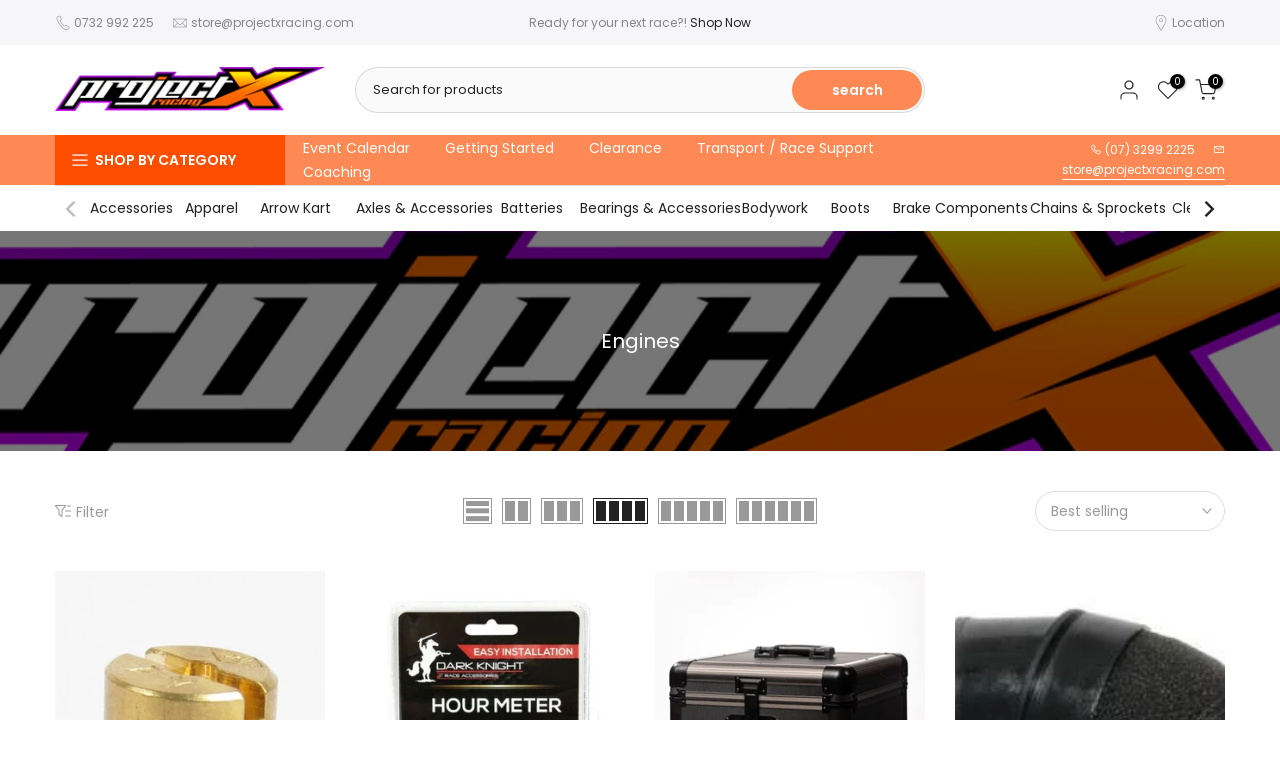

--- FILE ---
content_type: text/css
request_url: https://projectxracing.com/cdn/shop/t/11/assets/login-sidebar.css?v=162280350561165346861739331261
body_size: 24
content:
#t4s-login-sidebar .t4s-drawer__header>span,.t4s-content-login-sidebar{display:none;font-weight:500;line-height:1.428;font-size:16px}#t4s-login-sidebar .t4s-drawer__header>span[aria-hidden=false],.t4s-content-login-sidebar[aria-hidden=false]{display:block;-webkit-animation:1.25s t4s-ani-fadeIn;animation:1.25s t4s-ani-fadeIn}#t4s-login-sidebar .t4s-drawer__header{padding:5px 0 5px 20px;border-bottom:solid 1px var(--border-color)}#t4s-login-sidebar .t4s-drawer__close:hover{background-color:transparent}#t4s-login-sidebar .t4s-drawer__close svg{transition:.5s ease 0s}#t4s-login-sidebar .t4s-drawer__close:not(:hover)>svg{transform:rotate(-180deg)}#t4s-login-sidebar .t4s-content-login-sidebar{padding:20px;overflow-x:hidden;overflow-y:auto;font-size:14px;font-weight:400;color:var(--text-color)}#t4s-login-sidebar a{color:var(--link-color);text-decoration:underline}#t4s-login-sidebar a:hover{color:var(--link-color-hover)}.t4s-btn-full-width{width:100%}#t4s-login-sidebar .t4s_field{text-align:inherit}#t4s-login-sidebar .t4s_field label{position:absolute;top:0;left:14px;transform:scale(1);transform-origin:left top;transition:transform .2s ease-in-out;pointer-events:none;display:flex;align-items:center;height:100%}#t4s-login-sidebar .t4s_field input:-webkit-autofill,#t4s-login-sidebar .t4s_field input:focus,#t4s-login-sidebar .t4s_field input:not(:placeholder-shown){padding:18px 14px 6px}#t4s-login-sidebar .t4s_field input:-webkit-autofill~label,#t4s-login-sidebar .t4s_field input:focus~label,#t4s-login-sidebar .t4s_field input:not(:placeholder-shown)~label{transform:translateY(-6px) scale(.8)}#t4s-login-sidebar .t4s_fieldinput::-webkit-search-cancel-button,.t4s_field__input::-webkit-search-cancel-button{display:none}#t4s-login-sidebar .t4s_field input::-webkit-autofill,#t4s-login-sidebar .t4s_field input:::autofill{color:inherit}#t4s-login-sidebar .t4s_field input:-webkit-autofill{border-color:rgba(var(--text-color-rgb),.8);-webkit-box-shadow:0 0 0 1000px #fff inset;-webkit-text-fill-color:inherit}#t4s-login-sidebar .t4s_field input::placeholder,.t4s_field__input::placeholder{opacity:0}
/*# sourceMappingURL=/cdn/shop/t/11/assets/login-sidebar.css.map?v=162280350561165346861739331261 */
